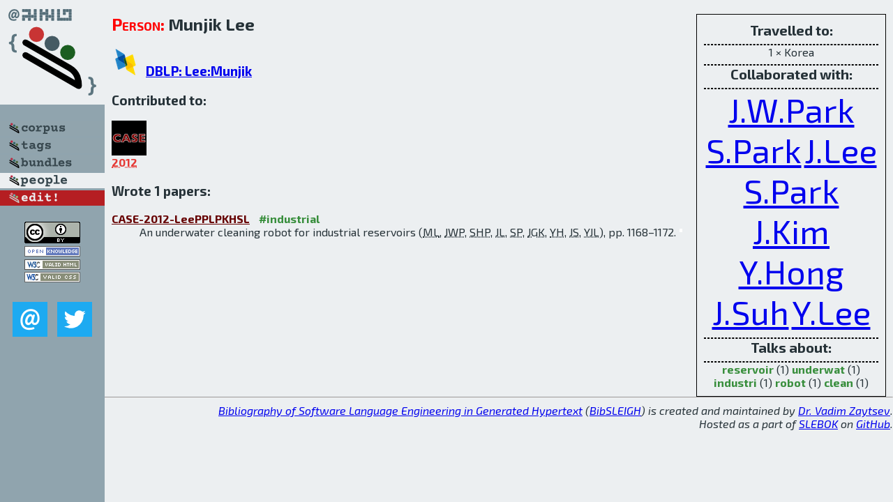

--- FILE ---
content_type: text/html; charset=utf-8
request_url: http://bibtex.github.io/person/Munjik_Lee.html
body_size: 1773
content:
<!DOCTYPE html>
<html>
<head>
	<meta http-equiv="Content-Type" content="text/html; charset=UTF-8"/>
	<meta name="keywords" content="software linguistics, software language engineering, book of knowledge, glossary, academic publications, scientific research, open knowledge, open science"/>
	<title>BibSLEIGH — Munjik_Lee</title>
	<link href="../stuff/bib.css" rel="stylesheet" type="text/css"/>
	<link href='http://fonts.googleapis.com/css?family=Exo+2:400,700,400italic,700italic' rel='stylesheet' type='text/css'>
	<script src="../stuff/jquery.min.js" type="text/javascript"></script>
</head>
<body>
<div class="left">
	<a href="../index.html"><img src="../stuff/bibsleigh.png" alt="BibSLEIGH" title="BibSLEIGH" class="pad"/></a>

	<div class="pad">
		<a href="../index.html"><img src="../stuff/p-corpus.png" alt="BibSLEIGH corpus" title="All papers in the corpus"/></a><br/>
		<a href="../tag/index.html"><img src="../stuff/p-tags.png" alt="BibSLEIGH tags" title="All known tags"/></a><br/>
		<a href="../bundle/index.html"><img src="../stuff/p-bundles.png" alt="BibSLEIGH bundles" title="All selected bundles"/></a><br/>
		<a href="../person/index.html"><img src="../stuff/a-people.png" alt="BibSLEIGH people" title="All contributors"/></a><br/>
<a href="https://github.com/slebok/bibsleigh/edit/master/people/Munjik_Lee.json"><img src="../stuff/edit.png" alt="EDIT!" title="EDIT!"/></a>
	</div>
	<a href="http://creativecommons.org/licenses/by/4.0/" title="CC-BY"><img src="../stuff/cc-by.png" alt="CC-BY"/></a><br/>
	<a href="http://opendatacommons.org/licenses/by/summary/" title="Open Knowledge"><img src="../stuff/open-knowledge.png" alt="Open Knowledge" /></a><br/>
	<a href="http://validator.w3.org/check/referer" title="XHTML 1.0 W3C Rec"><img src="../stuff/xhtml.png" alt="XHTML 1.0 W3C Rec" /></a><br/>
	<a href="http://jigsaw.w3.org/css-validator/check/referer" title="CSS 2.1 W3C CanRec"><img src="../stuff/css.png" alt="CSS 2.1 W3C CanRec" class="pad" /></a><br/>
	<div class="sm">
		<a href="../mailto:vadim@grammarware.net"><img src="../stuff/email.png" alt="email" title="Complain!" /></a>
		<a href="https://twitter.com/intent/tweet?screen_name=grammarware"><img src="../stuff/twitter.png" alt="twitter" title="Mention!" /></a>
	</div>

</div>
<div class="main"><div class="tbox"><code>Travelled to:</code><hr/>1 × Korea<hr/><code>Collaborated with:</code><hr/><span style="font-size:300.0%"><a href="../person/Jeong_Woo_Park.html">J.W.Park</a></span>
<span style="font-size:300.0%"><a href="../person/Sang-Heon_Park.html">S.Park</a></span>
<span style="font-size:300.0%"><a href="../person/Jungwoo_Lee.html">J.Lee</a></span>
<span style="font-size:300.0%"><a href="../person/Sungkook_Park.html">S.Park</a></span>
<span style="font-size:300.0%"><a href="../person/Jong-Geol_Kim.html">J.Kim</a></span>
<span style="font-size:300.0%"><a href="../person/Youngjin_Hong.html">Y.Hong</a></span>
<span style="font-size:300.0%"><a href="../person/Jinho_Suh.html">J.Suh</a></span>
<span style="font-size:300.0%"><a href="../person/Yun-Jung_Lee.html">Y.Lee</a></span><hr/><code>Talks about:</code><hr/><span class="tag"><a href="../word/reservoir.html">reservoir</a></span> (1) 
<span class="tag"><a href="../word/underwat.html">underwat</a></span> (1) 
<span class="tag"><a href="../word/industri.html">industri</a></span> (1) 
<span class="tag"><a href="../word/robot.html">robot</a></span> (1) 
<span class="tag"><a href="../word/clean.html">clean</a></span> (1)</div>
<h2><span class="ttl"> Person:</span> Munjik Lee</h2>
<h3><img src="../stuff/ico-dblp.png" alt="DBLP"/> <a href="http://dblp.uni-trier.de/pers/hd/l/Lee:Munjik">DBLP: Lee:Munjik</a></h3><h3>Contributed to:</h3><div class="minibar"><div><a href="../CASE-2012.html" title="CASE 2012"><img src="../stuff/case.png" class="abc" alt="CASE 2012"/></a><abbr title="2012">2012</abbr></div><br style="clear:left"/></div><h3>Wrote 1 papers:</h3><dl class="toc"><dt><a href="../CASE-2012-LeePPLPKHSL.html">CASE-2012-LeePPLPKHSL</a> <span class="tag"><a href="../tag/industrial.html" title="industrial">#industrial</a></span></dt><dd>An underwater cleaning robot for industrial reservoirs (<abbr title="Munjik Lee">ML</abbr>, <abbr title="Jeong Woo Park">JWP</abbr>, <abbr title="Sang-Heon Park">SHP</abbr>, <abbr title="Jungwoo Lee">JL</abbr>, <abbr title="Sungkook Park">SP</abbr>, <abbr title="Jong-Geol Kim">JGK</abbr>, <abbr title="Youngjin Hong">YH</abbr>, <abbr title="Jinho Suh">JS</abbr>, <abbr title="Yun-Jung Lee">YJL</abbr>), pp. 1168–1172.</dd> <div class="pagevis" style="width:4px"></div></dl>
</div>
<hr style="clear:both"/>
<div class="last">
	<em>
		<a href="http://bibtex.github.io">Bibliography of Software Language Engineering in Generated Hypertext</a>
		(<a href="http://github.com/slebok/bibsleigh">BibSLEIGH</a>) is
		created and maintained by <a href="http://grammarware.github.io/">Dr. Vadim Zaytsev</a>.<br/>
		Hosted as a part of <a href="http://slebok.github.io/">SLEBOK</a> on <a href="http://www.github.com/">GitHub</a>.
	</em>
</div>
</body>
</html>